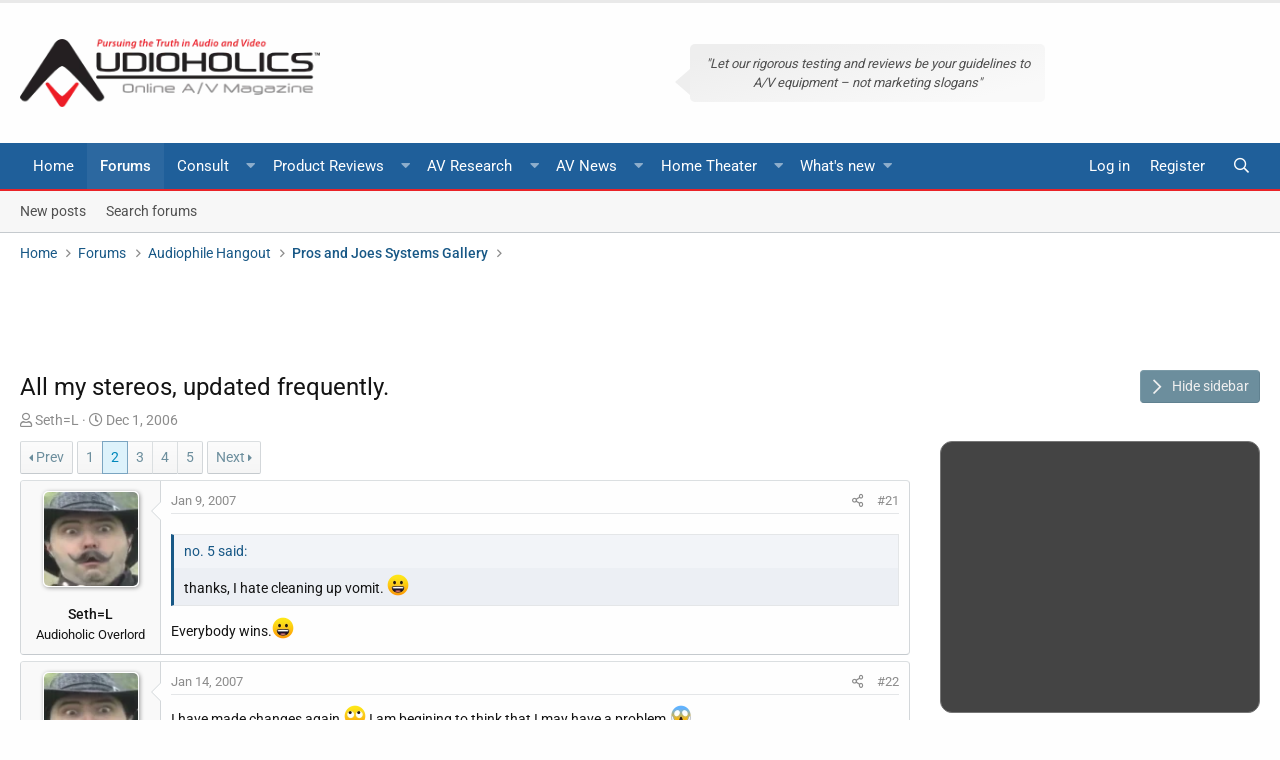

--- FILE ---
content_type: text/html; charset=utf-8
request_url: https://www.google.com/recaptcha/api2/aframe
body_size: 267
content:
<!DOCTYPE HTML><html><head><meta http-equiv="content-type" content="text/html; charset=UTF-8"></head><body><script nonce="YeDFNLOkOyEuVhMpJdfbSw">/** Anti-fraud and anti-abuse applications only. See google.com/recaptcha */ try{var clients={'sodar':'https://pagead2.googlesyndication.com/pagead/sodar?'};window.addEventListener("message",function(a){try{if(a.source===window.parent){var b=JSON.parse(a.data);var c=clients[b['id']];if(c){var d=document.createElement('img');d.src=c+b['params']+'&rc='+(localStorage.getItem("rc::a")?sessionStorage.getItem("rc::b"):"");window.document.body.appendChild(d);sessionStorage.setItem("rc::e",parseInt(sessionStorage.getItem("rc::e")||0)+1);localStorage.setItem("rc::h",'1768974609787');}}}catch(b){}});window.parent.postMessage("_grecaptcha_ready", "*");}catch(b){}</script></body></html>